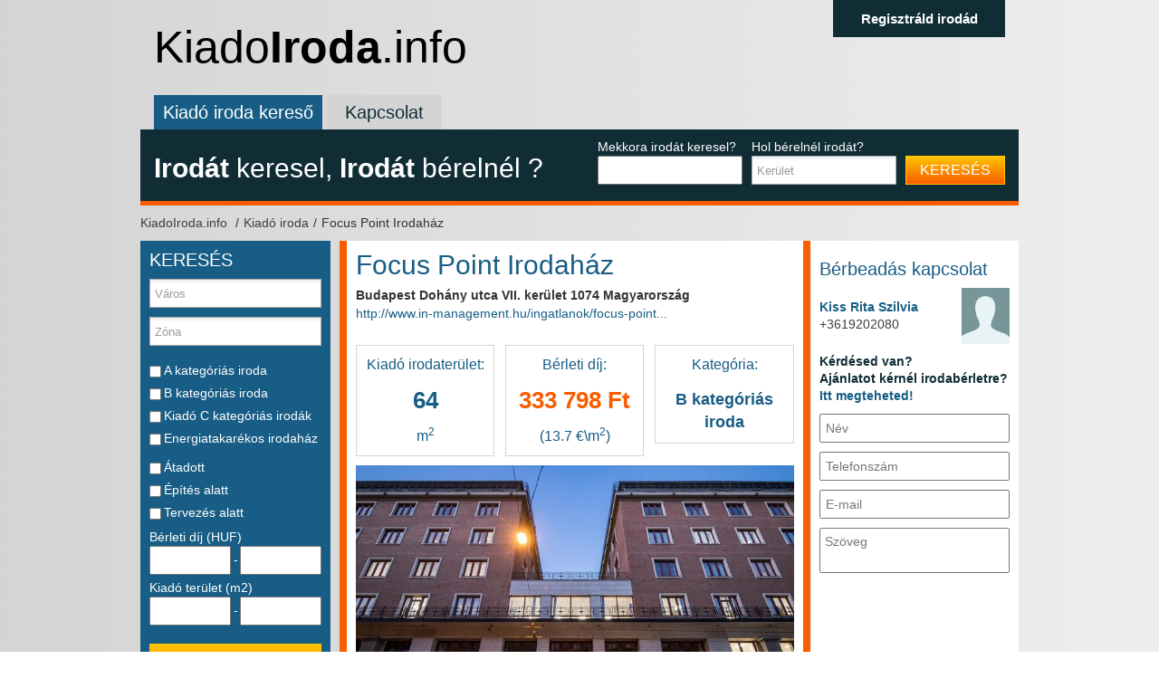

--- FILE ---
content_type: text/html; charset=UTF-8
request_url: https://www.kiadoiroda.info/kiado-iroda-irodahaz/focus-point-irodahaz/7214
body_size: 11337
content:
<!doctype html>

<html lang="hu">

    <head>
        <meta charset="utf-8">
        <meta http-equiv="x-ua-compatible" content="ie=edge">

        <title>KiadoIroda.info&nbsp;</title>

        <meta name="description" content="Kiadó irodák, irodaházak, országos irodabérlési lehetőségek, azonnal költözhető, bútorozott irodák, azaz szolgáltatott irodák. A portál bemutatja Budapest mellett, Székesfehérvár, Győr, Debrecen, Sopron, Miskolc, Budaörs, Kecskemét, Törökbálint, Pécs, Nyíregyháza, Zalaegerszeg, Kaposvár, Eger, Tatabánya, Szolnok, Békéscsaba, Szeged irodabérlési lehetőségeit, kiadó irodáit.">
        <meta name="viewport" content="width=device-width, initial-scale=1">
        <meta name="robots" content="index, follow"/>
        <meta name="keywords" content="">

        <link rel="apple-touch-icon" href="/favicon.ico?v2994">
        <link rel="shortcut icon" href="/favicon.ico?v2994"/>

            <meta property="og:url"                content="https://www.kiadoiroda.info/kiado-iroda-irodahaz/focus-point-irodahaz/7214" />
    <meta property="og:type"               content="website" />
    <meta property="og:title"              content="Focus Point Irodaház - KiadoIroda.info&nbsp;" />
    <meta property="og:description"        content="Irod&aacute;t keresel, Irod&aacute;t b&eacute;reln&eacute;l ?" />
    <meta property="og:image"              content="https://www.kiadoiroda.info/media/cache/32/default_clone_property_big/uploads/media/default/0051/86/ad467101a51150cfbdaa43d06fae8070be7abe65.jpeg" />

        
    <link href="/static/clone_site_style.css?v2994" type="text/css" rel="stylesheet" media="screen"/>


                    
            
        
        
        
                    <script>
                /* Google analytics */
                (function(i,s,o,g,r,a,m){i['GoogleAnalyticsObject']=r;i[r]=i[r]||function(){
                        (i[r].q=i[r].q||[]).push(arguments)},i[r].l=1*new Date();a=s.createElement(o),
                    m=s.getElementsByTagName(o)[0];a.async=1;a.src=g;m.parentNode.insertBefore(a,m)
                })(window,document,'script','https://www.google-analytics.com/analytics.js','ga');

                ga('create', 'UA-50844082-4', 'auto');
                ga('send', 'pageview');
            </script>
                </head>

    <body>
    
            <header class="site-header container">
    <div class="row">
        <div class="col-sm-6">
            <h1 class="header-title">
                <a href="/" title="KiadoIroda.info&nbsp;"><p>Kiado<strong>Iroda</strong>.info&nbsp;</p></a>
            </h1>
        </div>
        <div class="col-sm-6">
            <div class="header-registration-wrapper">

                <a class="header-registration-button"
                   href="https://www.irodakereso.hu/regisztracio/"
                                           title="Regisztráld irodád">Regisztráld irodád</a>
            </div>
        </div>
    </div>

    <div class="row">
        <nav class="col-xs-12">
            <ul class="header-nav-buttons">
                <li>
                    <a href="/"
                       title="Kiadó iroda kereső">Kiadó iroda kereső</a>
                </li>
                <li class="contact-block-wrapper">
                    <a href="#"
                       title="Kapcsolat" data-contact-button>Kapcsolat</a>
                </li>
            </ul>
                        <div class="contact-block" data-contact-block>
                <div class="contact-header">
                    <p>Kérdésed van?</p>
                    <p>Irodát bérelnél?</p>
                </div>
                                    <div class="contact-row">
                        <div class="contact-details">
                            <p class="contact-details-name">Harkácsi István</p>
                            <p class="contact-details-phone"><i class="fa fa-phone" aria-hidden="true"></i>+36 30 644 7655</p>
                            <p class="contact-details-email"><i class="fa fa-envelope" aria-hidden="true"></i><a href="/cdn-cgi/l/email-protection" class="__cf_email__" data-cfemail="563e37243d3735253f163f243932373d3324332539783e23">[email&#160;protected]</a></p>
                        </div>
                        <div class="contact-image">
                            <img src="/media/cache/32/relatedContactPerson/uploads/media/default/0052/10/3f84eeec125b1976670f4f207ef511cf15df176f.png" alt="Harkácsi István">
                        </div>
                    </div>
                            </div>
                    </nav>
    </div>

    <div class="row header-search-wrapper">
        <div class="col-md-6">
            <h2 class="header-subtitle"><p><strong>Irod&aacute;t</strong> keresel, <strong>Irod&aacute;t</strong> b&eacute;reln&eacute;l ?</p></h2>
        </div>
        <div class="col-md-6 header-search-form-wrapper">
            <form action="https://www.irodakereso.hu/irodat-keresek-feladas" method="GET" class="header-search">
                <div class="header-search-submit">
                    <button type="submit">Keresés</button>
                </div>
                                <div class="header-search-city">
                    <label for="header-search-city">Hol bérelnél irodát?</label>
                    <select class="chosen-select" name="districts[]" multiple="multiple" id="header-search-city" data-placeholder="Kerület">
                                                <option value="2">I. kerület</option>
                                                <option value="3">II. kerület</option>
                                                <option value="4">III. kerület</option>
                                                <option value="5">IV. kerület</option>
                                                <option value="6">V. kerület</option>
                                                <option value="7">VI. kerület</option>
                                                <option value="1">VII. kerület</option>
                                                <option value="8">VIII. kerület</option>
                                                <option value="9">IX. kerület</option>
                                                <option value="10">X. kerület</option>
                                                <option value="11">XI. kerület</option>
                                                <option value="12">XII. kerület</option>
                                                <option value="13">XIII. kerület</option>
                                                <option value="14">XIV. kerület</option>
                                                <option value="15">XV. kerület</option>
                                                <option value="16">XVI. kerület</option>
                                                <option value="17">XVII. kerület</option>
                                                <option value="18">XVIII. kerület</option>
                                                <option value="19">XIX. kerület</option>
                                                <option value="1424">XX. kerület</option>
                                                <option value="20">XXI. kerület</option>
                                                <option value="21">XXII. kerület</option>
                                                <option value="22">XXIII. kerület</option>
                                            </select>
                </div>
                                <div class="header-search-property">
                    <label for="header-search-property">Mekkora irodát keresel?</label>
                    <input type="text" id="header-search-property" name="title">
                </div>
            </form>
        </div>
    </div>
</header>

            <section class="side-ads">
    <div class="side-ad-container">
        <div class="container">
            <div class="side-ad-left">
                        <div class="site-ad">
    <script data-cfasync="false" src="/cdn-cgi/scripts/5c5dd728/cloudflare-static/email-decode.min.js"></script><script async defer type='text/javascript'><!--//<![CDATA[
        (function() {
            var m3_u =
                    (location.protocol=='https:'?'https://ads.officerentinfo.com/delivery/ajs.php':'http://ads.officerentinfo.com/delivery/ajs.php');
            var m3_r = Math.floor(Math.random()*99999999999);
            if (!document.MAX_used) document.MAX_used = ',';
            document.write ("<scr"+"ipt type='text/javascript' src='"+m3_u);
            document.write ("?zoneid=556");
            document.write ('&amp;cb=' + m3_r);
            if (document.MAX_used != ',') document.write ("&amp;exclude=" +
                    document.MAX_used);
            document.write (document.charset ? '&amp;charset='+document.charset
                    : (document.characterSet ? '&amp;charset='+document.characterSet : ''));
            document.write ("&amp;loc=" + escape(window.location));
            if (document.referrer) document.write ("&amp;referer=" +
                    escape(document.referrer));
            if (document.context) document.write ("&context=" +
                    escape(document.context));
            if (document.mmm_fo) document.write ("&amp;mmm_fo=1");
            document.write ("'><\/scr"+"ipt>");
        })();
        //]]>--></script><noscript><a
                href='http://ads.officerentinfo.com/delivery/ck.php?n=a509bc41&amp;cb=INSERT_RANDOM_NUMBER_HERE'
                target='_blank'><img
                    src='http://ads.officerentinfo.com/delivery/avw.php?zoneid=497&amp;cb=INSERT_RANDOM_NUMBER_HERE&amp;n=a509bc41'
                    border='0' alt='' /></a></noscript>
    </div>
    
                        <div class="site-ad">
    <script async defer type='text/javascript'><!--//<![CDATA[
        (function() {
            var m3_u =
                    (location.protocol=='https:'?'https://ads.officerentinfo.com/delivery/ajs.php':'http://ads.officerentinfo.com/delivery/ajs.php');
            var m3_r = Math.floor(Math.random()*99999999999);
            if (!document.MAX_used) document.MAX_used = ',';
            document.write ("<scr"+"ipt type='text/javascript' src='"+m3_u);
            document.write ("?zoneid=565");
            document.write ('&amp;cb=' + m3_r);
            if (document.MAX_used != ',') document.write ("&amp;exclude=" +
                    document.MAX_used);
            document.write (document.charset ? '&amp;charset='+document.charset
                    : (document.characterSet ? '&amp;charset='+document.characterSet : ''));
            document.write ("&amp;loc=" + escape(window.location));
            if (document.referrer) document.write ("&amp;referer=" +
                    escape(document.referrer));
            if (document.context) document.write ("&context=" +
                    escape(document.context));
            if (document.mmm_fo) document.write ("&amp;mmm_fo=1");
            document.write ("'><\/scr"+"ipt>");
        })();
        //]]>--></script><noscript><a
                href='http://ads.officerentinfo.com/delivery/ck.php?n=a509bc41&amp;cb=INSERT_RANDOM_NUMBER_HERE'
                target='_blank'><img
                    src='http://ads.officerentinfo.com/delivery/avw.php?zoneid=497&amp;cb=INSERT_RANDOM_NUMBER_HERE&amp;n=a509bc41'
                    border='0' alt='' /></a></noscript>
    </div>
    
                        <div class="site-ad">
    <script async defer type='text/javascript'><!--//<![CDATA[
        (function() {
            var m3_u =
                    (location.protocol=='https:'?'https://ads.officerentinfo.com/delivery/ajs.php':'http://ads.officerentinfo.com/delivery/ajs.php');
            var m3_r = Math.floor(Math.random()*99999999999);
            if (!document.MAX_used) document.MAX_used = ',';
            document.write ("<scr"+"ipt type='text/javascript' src='"+m3_u);
            document.write ("?zoneid=566");
            document.write ('&amp;cb=' + m3_r);
            if (document.MAX_used != ',') document.write ("&amp;exclude=" +
                    document.MAX_used);
            document.write (document.charset ? '&amp;charset='+document.charset
                    : (document.characterSet ? '&amp;charset='+document.characterSet : ''));
            document.write ("&amp;loc=" + escape(window.location));
            if (document.referrer) document.write ("&amp;referer=" +
                    escape(document.referrer));
            if (document.context) document.write ("&context=" +
                    escape(document.context));
            if (document.mmm_fo) document.write ("&amp;mmm_fo=1");
            document.write ("'><\/scr"+"ipt>");
        })();
        //]]>--></script><noscript><a
                href='http://ads.officerentinfo.com/delivery/ck.php?n=a509bc41&amp;cb=INSERT_RANDOM_NUMBER_HERE'
                target='_blank'><img
                    src='http://ads.officerentinfo.com/delivery/avw.php?zoneid=497&amp;cb=INSERT_RANDOM_NUMBER_HERE&amp;n=a509bc41'
                    border='0' alt='' /></a></noscript>
    </div>
    
            </div>

            <div class="side-ad-right">
                        <div class="site-ad">
    <script async defer type='text/javascript'><!--//<![CDATA[
        (function() {
            var m3_u =
                    (location.protocol=='https:'?'https://ads.officerentinfo.com/delivery/ajs.php':'http://ads.officerentinfo.com/delivery/ajs.php');
            var m3_r = Math.floor(Math.random()*99999999999);
            if (!document.MAX_used) document.MAX_used = ',';
            document.write ("<scr"+"ipt type='text/javascript' src='"+m3_u);
            document.write ("?zoneid=568");
            document.write ('&amp;cb=' + m3_r);
            if (document.MAX_used != ',') document.write ("&amp;exclude=" +
                    document.MAX_used);
            document.write (document.charset ? '&amp;charset='+document.charset
                    : (document.characterSet ? '&amp;charset='+document.characterSet : ''));
            document.write ("&amp;loc=" + escape(window.location));
            if (document.referrer) document.write ("&amp;referer=" +
                    escape(document.referrer));
            if (document.context) document.write ("&context=" +
                    escape(document.context));
            if (document.mmm_fo) document.write ("&amp;mmm_fo=1");
            document.write ("'><\/scr"+"ipt>");
        })();
        //]]>--></script><noscript><a
                href='http://ads.officerentinfo.com/delivery/ck.php?n=a509bc41&amp;cb=INSERT_RANDOM_NUMBER_HERE'
                target='_blank'><img
                    src='http://ads.officerentinfo.com/delivery/avw.php?zoneid=497&amp;cb=INSERT_RANDOM_NUMBER_HERE&amp;n=a509bc41'
                    border='0' alt='' /></a></noscript>
    </div>
    
                        <div class="site-ad">
    <script async defer type='text/javascript'><!--//<![CDATA[
        (function() {
            var m3_u =
                    (location.protocol=='https:'?'https://ads.officerentinfo.com/delivery/ajs.php':'http://ads.officerentinfo.com/delivery/ajs.php');
            var m3_r = Math.floor(Math.random()*99999999999);
            if (!document.MAX_used) document.MAX_used = ',';
            document.write ("<scr"+"ipt type='text/javascript' src='"+m3_u);
            document.write ("?zoneid=569");
            document.write ('&amp;cb=' + m3_r);
            if (document.MAX_used != ',') document.write ("&amp;exclude=" +
                    document.MAX_used);
            document.write (document.charset ? '&amp;charset='+document.charset
                    : (document.characterSet ? '&amp;charset='+document.characterSet : ''));
            document.write ("&amp;loc=" + escape(window.location));
            if (document.referrer) document.write ("&amp;referer=" +
                    escape(document.referrer));
            if (document.context) document.write ("&context=" +
                    escape(document.context));
            if (document.mmm_fo) document.write ("&amp;mmm_fo=1");
            document.write ("'><\/scr"+"ipt>");
        })();
        //]]>--></script><noscript><a
                href='http://ads.officerentinfo.com/delivery/ck.php?n=a509bc41&amp;cb=INSERT_RANDOM_NUMBER_HERE'
                target='_blank'><img
                    src='http://ads.officerentinfo.com/delivery/avw.php?zoneid=497&amp;cb=INSERT_RANDOM_NUMBER_HERE&amp;n=a509bc41'
                    border='0' alt='' /></a></noscript>
    </div>
    
                        <div class="site-ad">
    <script async defer type='text/javascript'><!--//<![CDATA[
        (function() {
            var m3_u =
                    (location.protocol=='https:'?'https://ads.officerentinfo.com/delivery/ajs.php':'http://ads.officerentinfo.com/delivery/ajs.php');
            var m3_r = Math.floor(Math.random()*99999999999);
            if (!document.MAX_used) document.MAX_used = ',';
            document.write ("<scr"+"ipt type='text/javascript' src='"+m3_u);
            document.write ("?zoneid=557");
            document.write ('&amp;cb=' + m3_r);
            if (document.MAX_used != ',') document.write ("&amp;exclude=" +
                    document.MAX_used);
            document.write (document.charset ? '&amp;charset='+document.charset
                    : (document.characterSet ? '&amp;charset='+document.characterSet : ''));
            document.write ("&amp;loc=" + escape(window.location));
            if (document.referrer) document.write ("&amp;referer=" +
                    escape(document.referrer));
            if (document.context) document.write ("&context=" +
                    escape(document.context));
            if (document.mmm_fo) document.write ("&amp;mmm_fo=1");
            document.write ("'><\/scr"+"ipt>");
        })();
        //]]>--></script><noscript><a
                href='http://ads.officerentinfo.com/delivery/ck.php?n=a509bc41&amp;cb=INSERT_RANDOM_NUMBER_HERE'
                target='_blank'><img
                    src='http://ads.officerentinfo.com/delivery/avw.php?zoneid=497&amp;cb=INSERT_RANDOM_NUMBER_HERE&amp;n=a509bc41'
                    border='0' alt='' /></a></noscript>
    </div>
    
            </div>
        </div>
    </div>
</section>

            <section class="datasheet-content">
        <div class="datasheet-breadcrumb container">
            <ul>
                <li>
                    <a href=""
                       title="">KiadoIroda.info&nbsp;</a>
                </li>
                <li>
                    <a href="/kiado-iroda"
                       title="Kiadó iroda">Kiadó iroda</a>
                </li>
                <li>Focus Point Irodaház</li>
            </ul>
        </div>

        <div class="datasheet-content-wrapper container">
            <div class="datasheet-search-sidebar">
                <div class="search-block">
    <h2>Keresés</h2>
    <form method="get" action="/kiado-iroda-kereso">

    <div class="search-select">
            <select id="cities" name="cities[]" class="chosen-select" data-placeholder="Város" multiple="multiple"><option value="1">Budapest</option><option value="2">Debrecen</option><option value="9">Székesfehérvár</option><option value="3">Szeged</option><option value="4">Miskolc</option><option value="5">Pécs</option><option value="6">Győr</option><option value="12">Tatabánya</option><option value="21">Budaörs</option><option value="23">Dunakeszi</option><option value="26">Törökbálint</option><option value="39">Vecsés</option><option value="60">Biatorbágy</option><option value="66">Szentendre</option><option value="331">Fót</option><option value="395">Kiskunfélegyháza</option></select>
        </div>

    <div class="search-select">
        </div>

    <div class="search-select">
            <select id="knownAreas" name="knownAreas[]" class="chosen-select" data-placeholder="Zóna" multiple="multiple"><option value="44">Lágymányosi híd Pest</option><option value="1">Újpest Városközpont környéke</option><option value="43">Duna Pláza környéke</option><option value="2">Árpád híd környéke</option><option value="5">Puskás Stadion környéke</option><option value="6">Népliget környéke</option><option value="3">Dózsa-Váci út kereszteződés környéke</option><option value="4">Nyugati környéke</option><option value="7">Oktogon környéke</option><option value="8">Andrássy út környéke</option><option value="9">Hősök tere, Városliget környéke</option><option value="50">Gozsdu Udvar</option><option value="10">Deák tér környéke</option><option value="11">Astoria környéke</option><option value="15">Kálvin tér környéke</option><option value="12">Ferenciek tere környéke</option><option value="13">Blaha környéke</option><option value="16">Corvin környéke</option><option value="17">Jászai tér környéke</option><option value="19">Boráros tér környéke</option><option value="20">Nagyvárad tér környéke</option><option value="22">Örs vezér tér környéke</option><option value="23">Shopmark környéke</option><option value="24">M3 bevezető környéke</option><option value="25">Eurocenter környéke</option><option value="26">Flórián tér környéke</option><option value="27">Kolosy tér környéke</option><option value="28">Margit híd budai hídfő</option><option value="29">Batthyány tér környéke</option><option value="30">Mammut környéke</option><option value="32">Rózsadombi irodák</option><option value="31">Déli pu környéke</option><option value="33">Gellérthegy környéke</option><option value="34">MOM Park környéke</option><option value="35">Gazdagrét környéke</option><option value="36">Kosztolányi tér környéke</option><option value="37">Móricz Zs. tér környéke</option><option value="38">Allee környéke</option><option value="39">Fehérvári út-Multi Pláza környéke</option><option value="40">Budafoki út - Buda Pláza környéke</option><option value="41">M1-M7 bevezető szakasz</option><option value="42">Megyeri híd környéke</option><option value="48">Váci utca környéke</option><option value="45">Lágymányosi híd Buda</option><option value="49">Bazilika környéke</option><option value="47">Kelenföld  4-es metró</option></select>
        </div>

            <ul class="checkbox-list">
                    <li>
            <input type="checkbox" id="categories_2" name="categories[]" value="2" />
            <label for="categories_2">A kategóriás iroda</label>
            
            </li>
                    <li>
            <input type="checkbox" id="categories_3" name="categories[]" value="3" />
            <label for="categories_3">B kategóriás iroda</label>
            
            </li>
                    <li>
            <input type="checkbox" id="categories_4" name="categories[]" value="4" />
            <label for="categories_4">Kiadó C kategóriás irodák</label>
            
            </li>
                    <li>
            <input type="checkbox" id="categories_8" name="categories[]" value="8" />
            <label for="categories_8">Energiatakarékos irodaház</label>
            
            </li>
            </ul>
    
            <ul class="checkbox-list">
                    <li>
            <input type="checkbox" id="constructionStates_0" name="constructionStates[]" value="1" />
            <label for="constructionStates_0">Átadott</label>
            
            </li>
                    <li>
            <input type="checkbox" id="constructionStates_1" name="constructionStates[]" value="2" />
            <label for="constructionStates_1">Építés alatt</label>
            
            </li>
                    <li>
            <input type="checkbox" id="constructionStates_2" name="constructionStates[]" value="3" />
            <label for="constructionStates_2">Tervezés alatt</label>
            
            </li>
            </ul>
    
    <div class="search-input">
        <p>Bérleti díj (HUF)</p>
        <div class="search-input-row">
            <div class="search-input-left">
                <input type="text" id="feeMin" name="feeMin" />
                
            </div>
            <span>-</span>
            <div class="search-input-right">
                <input type="text" id="feeMax" name="feeMax" />
                
            </div>
        </div>
    </div>

    <div class="search-input">
        <p>Kiadó terület (m2)</p>
        <div class="search-input-row">
            <div class="search-input-left">
                <input type="number" id="spaceMin" name="spaceMin" />
                
            </div>
            <span>-</span>
            <div class="search-input-right">
                <input type="number" id="spaceMax" name="spaceMax" />
                
            </div>
        </div>
    </div>

    <div class="search-submit">
        <button type="submit">Keresés</button>
    </div>
    </form>
</div>

<div class="sidebar-ads">
            <div class="site-ad">
    <script async defer type='text/javascript'><!--//<![CDATA[
        (function() {
            var m3_u =
                    (location.protocol=='https:'?'https://ads.officerentinfo.com/delivery/ajs.php':'http://ads.officerentinfo.com/delivery/ajs.php');
            var m3_r = Math.floor(Math.random()*99999999999);
            if (!document.MAX_used) document.MAX_used = ',';
            document.write ("<scr"+"ipt type='text/javascript' src='"+m3_u);
            document.write ("?zoneid=422");
            document.write ('&amp;cb=' + m3_r);
            if (document.MAX_used != ',') document.write ("&amp;exclude=" +
                    document.MAX_used);
            document.write (document.charset ? '&amp;charset='+document.charset
                    : (document.characterSet ? '&amp;charset='+document.characterSet : ''));
            document.write ("&amp;loc=" + escape(window.location));
            if (document.referrer) document.write ("&amp;referer=" +
                    escape(document.referrer));
            if (document.context) document.write ("&context=" +
                    escape(document.context));
            if (document.mmm_fo) document.write ("&amp;mmm_fo=1");
            document.write ("'><\/scr"+"ipt>");
        })();
        //]]>--></script><noscript><a
                href='http://ads.officerentinfo.com/delivery/ck.php?n=a509bc41&amp;cb=INSERT_RANDOM_NUMBER_HERE'
                target='_blank'><img
                    src='http://ads.officerentinfo.com/delivery/avw.php?zoneid=497&amp;cb=INSERT_RANDOM_NUMBER_HERE&amp;n=a509bc41'
                    border='0' alt='' /></a></noscript>
    </div>
    
</div>
                <div class="recommended-properties">
    <h2>Ajánlott irodaházak</h2>
            
<div class="property-block">
    <div class="property-block-wrapper">
        <a class="property-thumbnail"
           href="/kiado-iroda-irodahaz/House-of-Business-Roosevelt/7136"
           title=" 30 m2 Iroda - House of Business Roosevelt">
                        <img src="/media/cache/32/default_clone_recommended/uploads/media/default/0051/12/996b8d8bfc232e23417f8e6d3f41a07192ef52ce.jpeg"
                 alt=" 30 m2 Iroda - House of Business Roosevelt">
        </a>
        <div class="property-details">
            <p class="property-name"><a
                        href="/kiado-iroda-irodahaz/House-of-Business-Roosevelt/7136"
                        title=" 30 m2 Iroda - House of Business Roosevelt">
                    30 m<sup>2</sup> Iroda - House of Business Roosevelt
            </a></p>
            <p class="property-address">1051 Budapest, Széchenyi István tér 7-8</p>
            <p class="property-space">Kiadó irodaterület: 30 m<sup>2</sup></p>
                                        <p class="property-price">11 421 000 Ft</p>
                                </div>
    </div>
</div>
            
<div class="property-block">
    <div class="property-block-wrapper">
        <a class="property-thumbnail"
           href="/kiado-iroda-irodahaz/corvin-technology-science-park-alberletbe-veheto-szobak/10374"
           title=" 10 m2 Iroda - Corvin Technology &amp; Science Park - albérletbe vehető szobák">
                        <img src="/media/cache/32/default_clone_recommended/uploads/media/default/0053/09/d55436c3065a9190ff75792137d9bfcba663327b.jpeg"
                 alt=" 10 m2 Iroda - Corvin Technology &amp; Science Park - albérletbe vehető szobák">
        </a>
        <div class="property-details">
            <p class="property-name"><a
                        href="/kiado-iroda-irodahaz/corvin-technology-science-park-alberletbe-veheto-szobak/10374"
                        title=" 10 m2 Iroda - Corvin Technology &amp; Science Park - albérletbe vehető szobák">
                    10 m<sup>2</sup> Iroda - Corvin Technology &amp; Science Park - albérletbe vehető szobák
            </a></p>
            <p class="property-address">1083 Budapest, Bókay János u. 44, 1083</p>
            <p class="property-space">Kiadó irodaterület: 10 m<sup>2</sup></p>
                                        <p class="property-price">1 427 625 Ft</p>
                                </div>
    </div>
</div>
    </div>

            </div>

            <div class="property-page-details">
    <div class="property-details-content">
        <div class="property-details-content-wrapper">
            <h2 class="property-heading">Focus Point Irodaház</h2>
            <h3 class="property-address">Budapest
Dohány utca
VII. kerület
1074
Magyarország</h3>

                            <ul class="property-web">
                                                                                            <li><a href="http://www.in-management.hu/ingatlanok/focus-point-irodahaz/" target="_blank" itemprop="url">http://www.in-management.hu/ingatlanok/focus-point...</a></li>
                                    </ul>
            
            <div class="property-details-info">
                <div class="property-details-info-block-wrapper text-left">
                    <div class="property-details-info-block">
                        <p class="info-title">Kiadó irodaterület:</p>
                        <p class="info-data">64</p>
                        <p class="info-measurement">m<sup>2</sup></p>
                    </div>
                </div>
                <div class="property-details-info-block-wrapper text-center">
                    <div class="property-details-info-block">
                        <p class="info-title">Bérleti díj:</p>
                                                                                                                            <p class="info-data info-data-price">333 798 Ft</p>
                        <p class="info-measurement">(13.7 €\m<sup>2</sup>)</p>
                    </div>
                </div>
                <div class="property-details-info-block-wrapper text-right">
                    <div class="property-details-info-block">
                        <p class="info-title">Kategória:</p>
                        <p class="info-data info-data-category">B kategóriás iroda</p>
                    </div>
                </div>
            </div>

            <div class="property-image">
                <img src="/media/cache/32/default_clone_property_big/uploads/media/default/0051/86/ad467101a51150cfbdaa43d06fae8070be7abe65.jpeg"
                     alt="Focus Point Irodaház">
            </div>

            <div class="property-description">
                <h3>64 m<sup>2</sup> Iroda - Focus Point Irodaház
                    - Általános leírás</h3>
                <p>Színvonalas irodaházunk Budapest szívében, a Deák Ferenc tértől és az Astoriától mindössze néhány perc sétára található. Elhelyezkedése tömegközeledési szempontból rendkívül ideális, hiszen három metróvonal, emellett számos villamos, troli és busz rendelkezik megállóval a környéken. A két épületből álló irodaház mélygarázsában 84 parkolóhely szolgálja az itt dolgozók és vendégeik kényelmét.

A műemlékvédelem alatt álló impozáns ingatlan eredetileg újságpalotának épült 1911-ben, alagsorában egy nyomdával. Irodaházzá 2000-ben lett átalakítva. Az irodaház belső kialakítása modern, letisztult.  Az emelt padlós, légkondicionált helyiségek igény szerint alakíthatóak. Az irodaházban 4 személylift üzemel, valamint kerékpártároló is igénybe vehető. Az emeletek megközelítése két lépcsőházból, összesen 4 db személylifttel lehetséges. A lépcsőházak fedett, átriumos megoldásának köszönhetően a nem utcafronti irodák is rengeteg természetes napfényt kapnak.

Az irodák önálló, folyosóról nyíló bejáratokkal rendelkeznek, a kisebb irodák esetében a vizesblokkok és teakonyhák közös használatúak. Nagyobb, részben osztott irodaterületeink önálló bejáratuk, saját vizesblokkjaik, konyhájuk és tároló helyiségeik miatt kifejezetten ideálisak nagyobb cégek számára is.

Fenntartási és üzemeltetési díj: 2148 Ft/m2+ Áfa + áram almérő
A hirdetésben szerepelő fenntartási és üzemeltetési díj tájékoztató jellegű, kérjük egyeztessen az ügyintézővel.

Szolgáltatások:

-24 órás portaszolgálat
- Bankautomata
- Kártyás beléptetés
- Kerékpár tárolási lehetőség
- Recepció
- Saját vizesblokk
- Teakonyha
- Vendégparkoló

Technikai adatok:

- 2 csöves légkondicionáló
- Álmennyezet
- Belsőépítészeti tervezés
- Emelt padló
- Lift az épületben
- Teljeskörű üzemeltetés
- Videokamerás rendszer</p>
                                <a href="https://www.irodakereso.hu/kiado-iroda-irodahaz/Budapest/VII-kerulet/focus-point-irodahaz">További info</a>
            </div>
                            <div class="property-map" id="map">
                    <iframe width="100%" height="100%" frameborder="0" style="border:0"
                            src="https://www.google.com/maps/embed/v1/place?key=AIzaSyBXtj33HxzZuKzcB46PwQsqUP5haTyy_Oc&q=47.4977700,19.0687000"
                            allowfullscreen>
                    </iframe>
                </div>
                    </div>

        
<div class="lfo-sidebar">
    <h2>Bérbeadás kapcsolat</h2>
            <div class="lfo-content-wrapper">
        <div class="lfo-contacts">

            
                                            
                                                                                                                                                                                                                                                        <div class="lfo-contact-block">
                                <div class="contact-info">
                                    <p class="contact-info-name">Kiss Rita Szilvia</p>
                                                                            <p class="contact-info-phone">+3619202080</p>
                                                                    </div>
                                <div class="contact-image">
                                                                            <img src="/img/contact-blank.png?v2994" alt="Kiss Rita Szilvia">
                                                                    </div>
                            </div>
                                                                                                    </div>
        
        <div class="lfo-form">
            <p>Kérdésed van?</p>
            <p>Ajánlatot kérnél irodabérletre?</p>
            <p>Itt megteheted!</p>

            <form name="contact_type" method="post" action="/kapcsolat">
                    <input type="text" id="contact_type_name" name="contact_type[name]" required="required" placeholder="Név" />
    

                    <input type="text" id="contact_type_phone" name="contact_type[phone]" required="required" placeholder="Telefonszám" />
    

                    <input type="email" id="contact_type_email" name="contact_type[email]" required="required" placeholder="E-mail" />
    

                    <textarea id="contact_type_text" name="contact_type[text]" required="required" placeholder="Szöveg"></textarea>
    

                <div class="hidden">
                        <input type="text" id="contact_type_website" name="contact_type[website]" style="display:none;" placeholder="Website" />
    

                </div>

                <div class="lfo-recaptcha">
                      <!-- reCAPTCHA v3 override template in use - script loaded via global loader --><input type="hidden" id="contact_type_recaptcha" name="contact_type[recaptcha]" /><style>.grecaptcha-badge { visibility: hidden !important; }</style><script>
        (function() {
          var inputId = 'contact_type_recaptcha';
          var siteKey = '6LfShzgsAAAAAF0I0GVWhiRBYLiz5hlTdC8JuLLP';
          var actionName = 'property_contact';
          var scriptUrl = 'https://www.google.com/recaptcha/api.js?render=' + siteKey;
          var debugMode = false;
          var recaptchaLoaded = false;
          
          // Prevent duplicate registration for the same input
          if (document.getElementById(inputId) && document.getElementById(inputId).hasAttribute('data-recaptcha-registered')) {
            return; // Already registered
          }

          // Get the form element
          var input = document.getElementById(inputId);
          if (!input) {
            return; // Input not found
          }
          
          var form = input.form;
          if (!form) {
            return; // Form not found
          }

          // Mark form as having reCAPTCHA for lazy loading
          form.setAttribute('data-recaptcha-lazy', 'true');
          form.setAttribute('data-recaptcha-action', actionName);
          form.setAttribute('data-recaptcha-script-url', scriptUrl);
          form.setAttribute('data-recaptcha-input-id', inputId);
          form.setAttribute('data-recaptcha-debug', debugMode);

          // Function to load reCAPTCHA when needed
          function loadRecaptchaOnDemand() {
            if (recaptchaLoaded) {
              return; // Already triggered
            }
            recaptchaLoaded = true;

            // CRITICAL: Check if grecaptcha is already available
            if (typeof grecaptcha !== 'undefined' && typeof grecaptcha.execute === 'function') {
              // Already loaded, just register the widget
              registerWidget();
              return;
            }

            // Check if script tag already exists in DOM
            var existingScript = document.getElementById('ewz-recaptcha-v3-script');
            if (!existingScript) {
              var scripts = document.getElementsByTagName('script');
              for (var i = 0; i < scripts.length; i++) {
                if (scripts[i].src && (scripts[i].src.indexOf('recaptcha/api.js') !== -1 || scripts[i].src.indexOf('recaptcha/enterprise.js') !== -1)) {
                  existingScript = scripts[i];
                  if (!existingScript.id) {
                    existingScript.id = 'ewz-recaptcha-v3-script';
                  }
                  break;
                }
              }
            }
            
            if (existingScript) {
              // Script already exists, just register widget
              registerWidget();
              return;
            }

            // Load reCAPTCHA now
            function initRecaptcha() {
              if (typeof window.ewzRecaptcha !== 'undefined') {
                if (!window.ewzRecaptcha.siteKey && !window.ewzRecaptcha.loading && !window.ewzRecaptcha.loaded) {
                  window.ewzRecaptcha.init(scriptUrl, debugMode);
                }
                registerWidget();
              } else {
                setTimeout(initRecaptcha, 50);
              }
            }
            initRecaptcha();
          }

          // Function to register the widget
          function registerWidget() {
            if (typeof window.ewzRecaptcha !== 'undefined') {
              window.ewzRecaptcha.addWidget(inputId, { action: actionName });
              var inputEl = document.getElementById(inputId);
              if (inputEl) {
                inputEl.setAttribute('data-recaptcha-registered', 'true');
              }
            } else {
              setTimeout(registerWidget, 50);
            }
          }

          // LAZY LOADING: Set up event listeners to load reCAPTCHA on form interaction
          // Load when user focuses on any form field
          var formFields = form.querySelectorAll('input, textarea, select, button');
          for (var i = 0; i < formFields.length; i++) {
            formFields[i].addEventListener('focus', loadRecaptchaOnDemand, { once: true });
            formFields[i].addEventListener('mouseenter', loadRecaptchaOnDemand, { once: true });
          }

          // Load when form becomes visible (for modals/AJAX forms)
          if (typeof IntersectionObserver !== 'undefined') {
            var observer = new IntersectionObserver(function(entries) {
              entries.forEach(function(entry) {
                if (entry.isIntersecting && entry.intersectionRatio > 0) {
                  loadRecaptchaOnDemand();
                  observer.disconnect();
                }
              });
            }, { threshold: 0.1 });
            observer.observe(form);
          }

          // Load when form is about to be submitted (fallback)
          form.addEventListener('submit', function(e) {
            if (!recaptchaLoaded && typeof grecaptcha === 'undefined') {
              loadRecaptchaOnDemand();
              // Wait a bit for script to load before allowing submit
              var submitButton = form.querySelector('button[type="submit"], input[type="submit"]');
              if (submitButton) {
                submitButton.disabled = true;
                setTimeout(function() {
                  submitButton.disabled = false;
                  // Re-trigger submit if needed
                  if (form.getAttribute('data-recaptcha-needs-submit') === 'true') {
                    form.removeAttribute('data-recaptcha-needs-submit');
                    form.requestSubmit();
                  }
                }, 500);
              }
            }
          }, { once: true });

          // For AJAX-loaded forms: load immediately if form is already visible
          if (form.offsetParent !== null || form.getBoundingClientRect().height > 0) {
            // Form is visible, but still use lazy loading on interaction
            // Don't load immediately to save bandwidth
          }
        })();
      </script>
                </div>
                <div class="lfo-form-button">
                    <button type="submit" id="contact_type_send" name="contact_type[send]" class="clone-orange-button">Küldés</button>
                </div>
            <input type="hidden" id="contact_type_property_id" name="contact_type[property_id]" value="3367" /><input type="hidden" id="contact_type__token" name="contact_type[_token]" value="3RXbrHQJcP6g6JTwG7jjO0nylpL-LoZmPaN2NWn8J9w" /></form>
        </div>
    </div>
</div>    </div>
</div>        </div>

    </section>

            
<footer class="site-footer">
    <div class="footer-content container">
        <p class="footer-description">Kiadó irodák, irodaházak, országos irodabérlési lehetőségek, azonnal költözhető, bútorozott irodák, azaz szolgáltatott irodák. A portál bemutatja Budapest mellett, Székesfehérvár, Győr, Debrecen, Sopron, Miskolc, Budaörs, Kecskemét, Törökbálint, Pécs, Nyíregyháza, Zalaegerszeg, Kaposvár, Eger, Tatabánya, Szolnok, Békéscsaba, Szeged irodabérlési lehetőségeit, kiadó irodáit.</p>

        <div class="footer-category-list">
            <div class="footer-category-list-block">
                <p class="category-list-block-title">Kiadó iroda</p>
                <ul>
                                            <li>
                            <a href="/kiado-iroda/A%20kateg%C3%B3ri%C3%A1s%20iroda"
                               title="A kategóriás iroda">A kategóriás iroda</a>
                        </li>
                                            <li>
                            <a href="/kiado-iroda/B%20kateg%C3%B3ri%C3%A1s%20iroda"
                               title="B kategóriás iroda">B kategóriás iroda</a>
                        </li>
                                            <li>
                            <a href="/kiado-iroda/Kiad%C3%B3%20C%20kateg%C3%B3ri%C3%A1s%20irod%C3%A1k"
                               title="Kiadó C kategóriás irodák">Kiadó C kategóriás irodák</a>
                        </li>
                                            <li>
                            <a href="/kiado-iroda/Energiatakar%C3%A9kos%20irodah%C3%A1z"
                               title="Energiatakarékos irodaház">Energiatakarékos irodaház</a>
                        </li>
                                    </ul>
            </div>

            <div class="footer-category-list-block">
                <p class="category-list-block-title">Kiadó irodák bérleti díj szerint</p>
                <ul>
                                            <li>
                            <a href="/kiado-iroda/-/-/-/-/-/60000-90000"
                               title="Kiadó irodák 75000 Ft körül"
                            >Kiadó irodák 75000 Ft körül</a>
                        </li>
                                            <li>
                            <a href="/kiado-iroda/-/-/-/-/-/80000-120000"
                               title="Kiadó irodák 100000 Ft körül"
                            >Kiadó irodák 100000 Ft körül</a>
                        </li>
                                            <li>
                            <a href="/kiado-iroda/-/-/-/-/-/100000-150000"
                               title="Kiadó irodák 125000 Ft körül"
                            >Kiadó irodák 125000 Ft körül</a>
                        </li>
                                            <li>
                            <a href="/kiado-iroda/-/-/-/-/-/120000-180000"
                               title="Kiadó irodák 150000 Ft körül"
                            >Kiadó irodák 150000 Ft körül</a>
                        </li>
                                            <li>
                            <a href="/kiado-iroda/-/-/-/-/-/160000-240000"
                               title="Kiadó irodák 200000 Ft körül"
                            >Kiadó irodák 200000 Ft körül</a>
                        </li>
                                            <li>
                            <a href="/kiado-iroda/-/-/-/-/-/240000-360000"
                               title="Kiadó irodák 300000 Ft körül"
                            >Kiadó irodák 300000 Ft körül</a>
                        </li>
                                            <li>
                            <a href="/kiado-iroda/-/-/-/-/-/320000-480000"
                               title="Kiadó irodák 400000 Ft körül"
                            >Kiadó irodák 400000 Ft körül</a>
                        </li>
                                            <li>
                            <a href="/kiado-iroda/-/-/-/-/-/400000-600000"
                               title="Kiadó irodák 500000 Ft körül"
                            >Kiadó irodák 500000 Ft körül</a>
                        </li>
                                            <li>
                            <a href="/kiado-iroda/-/-/-/-/-/480000-720000"
                               title="Kiadó irodák 600000 Ft körül"
                            >Kiadó irodák 600000 Ft körül</a>
                        </li>
                                    </ul>
            </div>

            <div class="footer-category-list-block">
                <p class="category-list-block-title">Irodák kiadó terület szerint</p>
                <ul>
                                            <li>
                            <a href="/kiado-iroda/-/-/-/-/-/0-0/40-60"
                            title="Kiadó irodák 50 m2 körül"
                            >Kiadó irodák 50 m<sup>2</sup> körül</a>
                        </li>
                                            <li>
                            <a href="/kiado-iroda/-/-/-/-/-/0-0/60-90"
                            title="Kiadó irodák 75 m2 körül"
                            >Kiadó irodák 75 m<sup>2</sup> körül</a>
                        </li>
                                            <li>
                            <a href="/kiado-iroda/-/-/-/-/-/0-0/80-120"
                            title="Kiadó irodák 100 m2 körül"
                            >Kiadó irodák 100 m<sup>2</sup> körül</a>
                        </li>
                                            <li>
                            <a href="/kiado-iroda/-/-/-/-/-/0-0/100-150"
                            title="Kiadó irodák 125 m2 körül"
                            >Kiadó irodák 125 m<sup>2</sup> körül</a>
                        </li>
                                            <li>
                            <a href="/kiado-iroda/-/-/-/-/-/0-0/120-180"
                            title="Kiadó irodák 150 m2 körül"
                            >Kiadó irodák 150 m<sup>2</sup> körül</a>
                        </li>
                                            <li>
                            <a href="/kiado-iroda/-/-/-/-/-/0-0/160-240"
                            title="Kiadó irodák 200 m2 körül"
                            >Kiadó irodák 200 m<sup>2</sup> körül</a>
                        </li>
                                            <li>
                            <a href="/kiado-iroda/-/-/-/-/-/0-0/200-300"
                            title="Kiadó irodák 250 m2 körül"
                            >Kiadó irodák 250 m<sup>2</sup> körül</a>
                        </li>
                                            <li>
                            <a href="/kiado-iroda/-/-/-/-/-/0-0/240-360"
                            title="Kiadó irodák 300 m2 körül"
                            >Kiadó irodák 300 m<sup>2</sup> körül</a>
                        </li>
                                            <li>
                            <a href="/kiado-iroda/-/-/-/-/-/0-0/280-420"
                            title="Kiadó irodák 350 m2 körül"
                            >Kiadó irodák 350 m<sup>2</sup> körül</a>
                        </li>
                                            <li>
                            <a href="/kiado-iroda/-/-/-/-/-/0-0/400-600"
                            title="Kiadó irodák 500 m2 körül"
                            >Kiadó irodák 500 m<sup>2</sup> körül</a>
                        </li>
                                    </ul>
            </div>

                        <div class="footer-category-list-block district-block">
                <p class="category-list-block-title">Kiadó irodák kerületenként</p>
                <ul>
                                            <li>
                            <a href="/kiado-iroda/-/-/-/I.%20ker%C3%BClet"
                               title="I. kerület">I. kerület</a>
                        </li>
                                                                    <li>
                            <a href="/kiado-iroda/-/-/-/II.%20ker%C3%BClet"
                               title="II. kerület">II. kerület</a>
                        </li>
                                                                    <li>
                            <a href="/kiado-iroda/-/-/-/III.%20ker%C3%BClet"
                               title="III. kerület">III. kerület</a>
                        </li>
                                                                    <li>
                            <a href="/kiado-iroda/-/-/-/IV.%20ker%C3%BClet"
                               title="IV. kerület">IV. kerület</a>
                        </li>
                                                                    <li>
                            <a href="/kiado-iroda/-/-/-/V.%20ker%C3%BClet"
                               title="V. kerület">V. kerület</a>
                        </li>
                                                                    <li>
                            <a href="/kiado-iroda/-/-/-/VI.%20ker%C3%BClet"
                               title="VI. kerület">VI. kerület</a>
                        </li>
                                                                    <li>
                            <a href="/kiado-iroda/-/-/-/VII.%20ker%C3%BClet"
                               title="VII. kerület">VII. kerület</a>
                        </li>
                                                                    <li>
                            <a href="/kiado-iroda/-/-/-/VIII.%20ker%C3%BClet"
                               title="VIII. kerület">VIII. kerület</a>
                        </li>
                                                                    <li>
                            <a href="/kiado-iroda/-/-/-/IX.%20ker%C3%BClet"
                               title="IX. kerület">IX. kerület</a>
                        </li>
                                                                    <li>
                            <a href="/kiado-iroda/-/-/-/X.%20ker%C3%BClet"
                               title="X. kerület">X. kerület</a>
                        </li>
                                                                    <li>
                            <a href="/kiado-iroda/-/-/-/XI.%20ker%C3%BClet"
                               title="XI. kerület">XI. kerület</a>
                        </li>
                                                                    <li>
                            <a href="/kiado-iroda/-/-/-/XII.%20ker%C3%BClet"
                               title="XII. kerület">XII. kerület</a>
                        </li>
                                                    </ul><ul>
                                                                    <li>
                            <a href="/kiado-iroda/-/-/-/XIII.%20ker%C3%BClet"
                               title="XIII. kerület">XIII. kerület</a>
                        </li>
                                                                    <li>
                            <a href="/kiado-iroda/-/-/-/XIV.%20ker%C3%BClet"
                               title="XIV. kerület">XIV. kerület</a>
                        </li>
                                                                    <li>
                            <a href="/kiado-iroda/-/-/-/XV.%20ker%C3%BClet"
                               title="XV. kerület">XV. kerület</a>
                        </li>
                                                                    <li>
                            <a href="/kiado-iroda/-/-/-/XVI.%20ker%C3%BClet"
                               title="XVI. kerület">XVI. kerület</a>
                        </li>
                                                                    <li>
                            <a href="/kiado-iroda/-/-/-/XVII.%20ker%C3%BClet"
                               title="XVII. kerület">XVII. kerület</a>
                        </li>
                                                                    <li>
                            <a href="/kiado-iroda/-/-/-/XVIII.%20ker%C3%BClet"
                               title="XVIII. kerület">XVIII. kerület</a>
                        </li>
                                                                    <li>
                            <a href="/kiado-iroda/-/-/-/XIX.%20ker%C3%BClet"
                               title="XIX. kerület">XIX. kerület</a>
                        </li>
                                                                    <li>
                            <a href="/kiado-iroda/-/-/-/XX.%20ker%C3%BClet"
                               title="XX. kerület">XX. kerület</a>
                        </li>
                                                                    <li>
                            <a href="/kiado-iroda/-/-/-/XXI.%20ker%C3%BClet"
                               title="XXI. kerület">XXI. kerület</a>
                        </li>
                                                                    <li>
                            <a href="/kiado-iroda/-/-/-/XXII.%20ker%C3%BClet"
                               title="XXII. kerület">XXII. kerület</a>
                        </li>
                                                                    <li>
                            <a href="/kiado-iroda/-/-/-/XXIII.%20ker%C3%BClet"
                               title="XXIII. kerület">XXIII. kerület</a>
                        </li>
                                                            </ul>
            </div>
                    </div>

        <div class="footer-link-list">
            <p class="footer-link-list-title">First independent office search network in CEE</p>
            <div class="footer-link-list-content">
                <div class="footer-link-list-content-image">

                </div>
                <div class="footer-link-list-content-block">
                        <div class="footer-link-block">
        <p class="footer-link-block-title">Romania</p>

                    <p class="footer-link-block-link"><a href="http://www.birouinfo.ro" title="www.birouinfo.ro">www.birouinfo.ro</a></p>
                    <p class="footer-link-block-link"><a href="http://www.officerentinfo.ro" title="www.officerentinfo.ro">www.officerentinfo.ro</a></p>
                    <p class="footer-link-block-link"><a href="http://www.biroudeinchiriat.ro" title="www.biroudeinchiriat.ro">www.biroudeinchiriat.ro</a></p>
                    <p class="footer-link-block-link"><a href="http://www.biroubucuresti.ro" title="www.biroubucuresti.ro">www.biroubucuresti.ro</a></p>
            </div>

                        <div class="footer-link-block">
        <p class="footer-link-block-title">Hungary</p>

                    <p class="footer-link-block-link"><a href="http://www.irodakereso.hu" title="www.irodakereso.hu">www.irodakereso.hu</a></p>
                    <p class="footer-link-block-link"><a href="http://www.officerentinfo.hu" title="www.officerentinfo.hu">www.officerentinfo.hu</a></p>
                    <p class="footer-link-block-link"><a href="https://www.kiadoiroda.info" title="www.kiadoiroda.info">www.kiadoiroda.info</a></p>
                    <p class="footer-link-block-link"><a href="http://www.irodakiadobudapest.hu" title="www.irodakiadobudapest.hu">www.irodakiadobudapest.hu</a></p>
                    <p class="footer-link-block-link"><a href="http://www.irodakiadopesten.hu" title="www.irodakiadopesten.hu">www.irodakiadopesten.hu</a></p>
                    <p class="footer-link-block-link"><a href="http://www.irodakiadobudan.hu" title="www.irodakiadobudan.hu">www.irodakiadobudan.hu</a></p>
            </div>

                        <div class="footer-link-block">
        <p class="footer-link-block-title">Austria</p>

                    <p class="footer-link-block-link"><a href="http://www.bueroinfo.at" title="www.bueroinfo.at">www.bueroinfo.at</a></p>
                    <p class="footer-link-block-link"><a href="http://www.officerentinfo.at" title="www.officerentinfo.at">www.officerentinfo.at</a></p>
            </div>

                        <div class="footer-link-block">
        <p class="footer-link-block-title">Serbia</p>

                    <p class="footer-link-block-link"><a href="http://www.kancelarijainfo.rs" title="www.kancelarijainfo.rs">www.kancelarijainfo.rs</a></p>
                    <p class="footer-link-block-link"><a href="http://www.officerentinfo.rs" title="www.officerentinfo.rs">www.officerentinfo.rs</a></p>
            </div>

                        <div class="footer-link-block">
        <p class="footer-link-block-title">Croatia</p>

                    <p class="footer-link-block-link"><a href="http://www.uredinfo.com.hr" title="www.uredinfo.com.hr">www.uredinfo.com.hr</a></p>
                    <p class="footer-link-block-link"><a href="http://www.officerentinfo.com.hr" title="www.officerentinfo.com.hr">www.officerentinfo.com.hr</a></p>
            </div>

                        <div class="footer-link-block">
        <p class="footer-link-block-title">United Kingdom</p>

                    <p class="footer-link-block-link"><a href="http://www.officerentinfo.co.uk" title="www.officerentinfo.co.uk">www.officerentinfo.co.uk</a></p>
                    <p class="footer-link-block-link"><a href="http://www.officerentinfo.co.uk" title="www.officerentinfo.co.uk">www.officerentinfo.co.uk</a></p>
            </div>

                        <div class="footer-link-block">
        <p class="footer-link-block-title">Czech</p>

                    <p class="footer-link-block-link"><a href="http://www.birouinfo.ro" title="www.birouinfo.ro">www.birouinfo.ro</a></p>
                    <p class="footer-link-block-link"><a href="http://www.officerentinfo.cz" title="www.officerentinfo.cz">www.officerentinfo.cz</a></p>
            </div>

                </div>
            </div>
        </div>

        <div class="footer-link-list">
            <p class="footer-link-list-title">First independent warehouse search network in CEE</p>
            <div class="footer-link-list-content">
                <div class="footer-link-list-content-image">

                </div>
                <div class="footer-link-list-content-block">
                        <div class="footer-link-block">
        <p class="footer-link-block-title">Romania</p>

                    <p class="footer-link-block-link"><a href="http://www.depozitinfo.ro" title="www.depozitinfo.ro">www.depozitinfo.ro</a></p>
                    <p class="footer-link-block-link"><a href="http://www.warehouserentinfo.ro" title="www.warehouserentinfo.ro">www.warehouserentinfo.ro</a></p>
            </div>

                        <div class="footer-link-block">
        <p class="footer-link-block-title">Hungary</p>

                    <p class="footer-link-block-link"><a href="http://www.raktarkereso.hu" title="www.raktarkereso.hu">www.raktarkereso.hu</a></p>
                    <p class="footer-link-block-link"><a href="http://www.warehouserentinfo.hu" title="www.warehouserentinfo.hu">www.warehouserentinfo.hu</a></p>
            </div>

                        <div class="footer-link-block">
        <p class="footer-link-block-title">Poland</p>

                    <p class="footer-link-block-link"><a href="http://www.magazynyinfo.pl" title="www.magazynyinfo.pl">www.magazynyinfo.pl</a></p>
                    <p class="footer-link-block-link"><a href="http://www.warehouserentinfo.pl" title="www.warehouserentinfo.pl">www.warehouserentinfo.pl</a></p>
            </div>

                </div>
            </div>
        </div>

        <div class="footer-bottom-bar">
            <div class="bottom-bar-copyright">
                <p>&copy; 2012 - 2026 kiadoiroda.info</p>
            </div>
            <div class="bottom-bar-links">
                <ul>
                    <li><a href="https://www.irodakereso.hu/kapcsolat" title="Kapcsolat">Kapcsolat</a></li>
                    <li><a href="/host/huoffice_hu/media_offer_2018.pdf?v2994" title="Médiaajánlat">Médiaajánlat</a></li>
                    <li><a href="https://www.irodakereso.hu/felhasznalasi-feltetelek" title="ASZF">ASZF</a></li>
                </ul>
            </div>
        </div>
    </div>
</footer>

    

    <div class="alertMessage-background" data-alert-panel-background></div>
    <div class="alert alert-dismissible alertMessage" role="alert" data-alert-panel-message>
        <button type="button" class="close" data-dismiss="alert" aria-label="Close"><span
                    aria-hidden="true">&times;</span></button>
        <div class="alertMessage-content" data-alert-panel-message-content></div>
    </div>
            <script type="text/javascript"
                src="https://cdn.jsdelivr.net/npm/cookie-bar/cookiebar-latest.min.js?theme=white"></script>


        
    <script type="text/javascript" src="/static/clone_sites_compiled.js?v2994"></script>


                <script>
            (function () {
                Routing.setBaseUrl("");
                Routing.setPrefix("hu__RG__");
                Routing.b.scheme = "https";

                var routes = Routing.getRoutes();
                var defaults = {"subdomain":"www","domain":"kiadoiroda.info","_locale":"hu","_site_type":"type_office"};

                // temp fix hack
                var routesClone = [];

                for (var r in routes.c) {
                    var route = routes.c[r];
                    for (var d in route.defaults) {
                        var def = route.defaults[d];
                        if (def === null) {
                            if (typeof(defaults[d]) != 'undefined') {
                                route.defaults[d] = defaults[d];
                            } else {
                                route.defaults[d] = '';
                            }
                        }

                    }
                    var rClone = r;
                    var translationDomain = '';
                    if (defaults._site_type == 'type_office') {
                        translationDomain = 'route_office';
                    } else if (defaults._site_type == 'type_green_office') {
                        translationDomain = 'route_green_office';
                    } else if (defaults._site_type == 'type_warehouse') {
                        translationDomain = 'route_warehouse';
                    } else if (defaults._site_type == 'type_residential') {
                        translationDomain = 'route_residential';
                    }
                    var typeRegex = new RegExp(translationDomain);

                    if (rClone.match(typeRegex)) {
                        rClone = rClone.replace(translationDomain + '__', '');
                    }

                    routesClone[rClone] = routes.c[r];

                }

                routes.c = routesClone;

            })();
        </script>
    
    <script>
        $(function () {
            $('[data-contact-button]').click(function (e) {
                e.preventDefault();
                $('[data-contact-block]').slideToggle();
            });
        });
    </script>
    
    <script>
        $(document).ready(function () {
            var $alertPanel = $('[data-alert-panel-background]');
            var $alertMessage = $('[data-alert-panel-message]');
            var $alertMessageContent = $('[data-alert-panel-message-content]');
            $alertMessage.on('closed.bs.alert', function () {
                $alertPanel.fadeOut();
            });


            window.showAlert = function ($message, $type) {
                $alertPanel.fadeIn();

                var $alertIcon = '';

                switch ($type) {
                    case 'alert-success':
                        $alertIcon = '<i class="fa fa-check" aria-hidden="true"></i>';
                        break;
                    case 'alert-info':
                        $alertIcon = '<i class="fa fa-info-circle" aria-hidden="true"></i>';
                        break;
                    case 'alert-warning':
                        $alertIcon = '<i class="fa fa-exclamation-triangle" aria-hidden="true"></i>';
                        break;
                    default:
                        $alertIcon = '<i class="fa fa-times" aria-hidden="true"></i>';
                }

                $alertMessageContent.html($alertIcon.concat($message));

                $alertMessage
                    .addClass($type)
                    .fadeIn();
            }

            $(document).click(function (e) {
                if (!$alertMessage.is(e.target)
                    && $alertMessage.has(e.target).length === 0) {
                    $alertPanel.fadeOut();
                    $alertMessage.fadeOut();
                }
            });

                    });
    </script>

        <script>
            $(document).ready(function () {
                $('[data-toggle="tooltip"]').tooltip();
            });
        </script>

    
    <script defer src="https://static.cloudflareinsights.com/beacon.min.js/vcd15cbe7772f49c399c6a5babf22c1241717689176015" integrity="sha512-ZpsOmlRQV6y907TI0dKBHq9Md29nnaEIPlkf84rnaERnq6zvWvPUqr2ft8M1aS28oN72PdrCzSjY4U6VaAw1EQ==" data-cf-beacon='{"version":"2024.11.0","token":"f0cc66ea8ecb4872a5a4fb98412db2b2","r":1,"server_timing":{"name":{"cfCacheStatus":true,"cfEdge":true,"cfExtPri":true,"cfL4":true,"cfOrigin":true,"cfSpeedBrain":true},"location_startswith":null}}' crossorigin="anonymous"></script>
</body>
</html>


--- FILE ---
content_type: text/plain
request_url: https://www.google-analytics.com/j/collect?v=1&_v=j102&a=203497457&t=pageview&_s=1&dl=https%3A%2F%2Fwww.kiadoiroda.info%2Fkiado-iroda-irodahaz%2Ffocus-point-irodahaz%2F7214&ul=en-us%40posix&dt=KiadoIroda.info%C2%A0&sr=1280x720&vp=1280x720&_u=IEBAAEABAAAAACAAI~&jid=1789503576&gjid=589716363&cid=912249869.1770010560&tid=UA-50844082-4&_gid=1123867028.1770010560&_r=1&_slc=1&z=939123756
body_size: -451
content:
2,cG-VZKY1R51YX